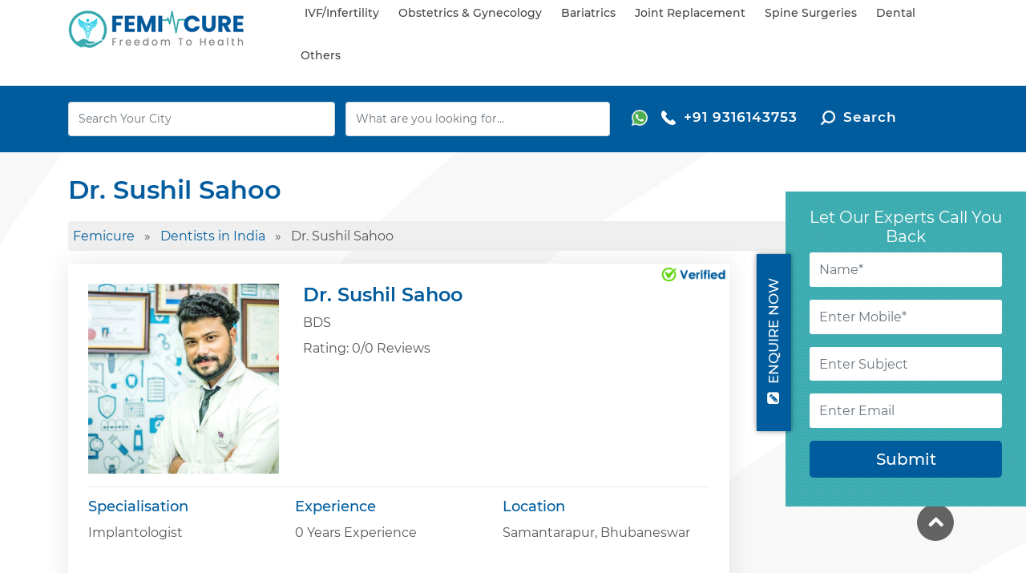

--- FILE ---
content_type: image/svg+xml
request_url: https://www.femicure.com/images/obsterics-gynecology.svg
body_size: 2519
content:
<?xml version="1.0" encoding="utf-8"?>
<!-- Generator: Adobe Illustrator 15.0.0, SVG Export Plug-In . SVG Version: 6.00 Build 0)  -->
<!DOCTYPE svg PUBLIC "-//W3C//DTD SVG 1.1//EN" "http://www.w3.org/Graphics/SVG/1.1/DTD/svg11.dtd">
<svg version="1.1" id="Capa_1" xmlns="http://www.w3.org/2000/svg" xmlns:xlink="http://www.w3.org/1999/xlink" x="0px" y="0px"
	 width="60px" height="60px" viewBox="0 0 60 60" enable-background="new 0 0 60 60" xml:space="preserve">
<g>
	<g>
		<path fill="#005C9D" d="M42.131,3.805c-3.297,0-6.518,0.927-9.316,2.681c-0.537,0.291-4.606,2.643-3.974,6.928
			c0.23,1.565,1.059,2.684,1.86,3.766c1.13,1.526,2.209,2.986,1.915,5.938c-0.017-0.009-0.031-0.019-0.047-0.026
			c-0.837-0.427-1.79-0.502-2.683-0.212c-0.818,0.266-1.495,0.809-1.931,1.541c-0.298-0.288-0.638-0.536-1.015-0.734
			c-0.657-0.345-1.374-0.514-2.095-0.503c-0.054-0.587-0.024-0.974,0.011-1.406c0.044-0.547,0.093-1.168-0.039-2.144
			c-0.257-1.896-1.343-3.553-3.058-4.665c-2.069-1.341-4.849-1.735-7.256-1.027c-4.377,1.287-6.908,5.896-5.641,10.276
			c0.374,1.292,1.061,2.484,1.986,3.447c0.486,0.505,0.749,1.173,0.722,1.831c-0.078,1.87,0.181,3.726,0.768,5.519
			c1.257,3.839,3.99,7.013,7.694,8.937c2.318,1.203,4.818,1.815,7.312,1.814c1.491,0,2.979-0.218,4.424-0.658
			c0.801-0.244,1.585-0.553,2.331-0.918c2.041-0.998,3.659-2.703,4.556-4.801c0.5-1.168,0.758-2.418,0.771-3.672
			c0.555,0.102,1.141,0.072,1.709-0.111c1.826-0.588,2.841-2.582,2.261-4.445l-0.899-2.887c-0.597-1.919-2.111-3.38-4.049-3.911
			c-1.238-0.338-2.52-0.26-3.672,0.191c0.85-4.66-0.82-6.918-2.189-8.767c-0.687-0.927-1.279-1.729-1.425-2.713
			c-0.415-2.82,2.652-4.462,2.779-4.529c0.03-0.016,0.06-0.032,0.089-0.05c2.433-1.533,5.234-2.343,8.104-2.343
			c8.562,0,15.526,7.157,15.526,15.955c0,9.655-7.58,17.766-13.938,22.872C37.764,49.756,31.73,52.87,30,53.723
			c-1.665-0.82-7.301-3.727-13.017-8.191c-0.51-0.398-1.247-0.309-1.645,0.201s-0.308,1.247,0.202,1.646
			c7.001,5.468,13.687,8.579,13.968,8.71c0.156,0.071,0.324,0.107,0.491,0.107s0.335-0.036,0.491-0.107
			c0.299-0.139,7.42-3.453,14.656-9.254c4.277-3.43,7.691-7.015,10.148-10.656C58.417,31.551,60,26.815,60,22.104
			C60,12.014,51.984,3.805,42.131,3.805z M23.301,27.257c0.531-0.467,1.104-0.971,1.416-1.721c0.389-0.036,0.78,0.039,1.134,0.225
			c0.411,0.216,0.728,0.558,0.913,0.977l-0.489,0.959l-3.39-0.067C23.025,27.499,23.164,27.376,23.301,27.257z M33.6,28.808
			l0.391-0.766c0.155-0.23,0.34-0.444,0.551-0.636c0.895-0.809,2.123-1.103,3.285-0.785c1.164,0.318,2.072,1.195,2.43,2.346
			l0.899,2.888c0.2,0.641-0.133,1.322-0.741,1.518c-0.578,0.188-1.203-0.102-1.438-0.656l-0.686-2.201
			c-0.192-0.618-0.85-0.963-1.467-0.771c-0.619,0.193-0.964,0.85-0.771,1.468l0.703,2.258c1.062,3.426-0.49,7.047-3.688,8.611
			c-0.636,0.311-1.303,0.574-1.984,0.781c-6.756,2.061-14.321-1.869-16.519-8.58c-0.5-1.525-0.719-3.104-0.653-4.692
			c0.054-1.293-0.447-2.588-1.374-3.552c-0.673-0.7-1.152-1.532-1.424-2.475c-0.909-3.144,0.908-6.452,4.05-7.376
			c0.585-0.172,1.199-0.256,1.813-0.256c1.246,0,2.495,0.345,3.507,1.001c0.802,0.52,1.801,1.464,2.011,3.013
			c0.099,0.726,0.064,1.15,0.025,1.642c-0.048,0.596-0.102,1.272,0.063,2.416c0.096,0.658-0.034,0.792-0.83,1.492
			c-0.219,0.192-0.467,0.41-0.723,0.664c0,0-0.008,0.008-0.009,0.008l-0.014,0.014c-0.641,0.626-0.843,1.567-0.514,2.398
			c0.326,0.824,1.111,1.368,2,1.386l4.022,0.08c0.721,0.016,1.391-0.389,1.717-1.028l1.696-3.327
			c0.142-0.278,0.384-0.485,0.682-0.582s0.615-0.072,0.895,0.071c0.278,0.142,0.485,0.384,0.582,0.682
			c0.097,0.298,0.071,0.615-0.07,0.894l-0.061,0.117c-0.195,0.309-0.36,0.634-0.494,0.971l-1.142,2.239
			c-0.513,1.006-1.433,1.777-2.524,2.118c-0.433,0.134-0.879,0.198-1.327,0.188L21.4,32.287c-0.65-0.012-1.182,0.502-1.195,1.148
			c-0.013,0.646,0.501,1.182,1.148,1.195l5.068,0.102c0.7,0.014,1.397-0.085,2.071-0.295c1.181-0.367,2.233-1.063,3.032-1.982
			l0.826,2.652c0.191,0.618,0.849,0.963,1.467,0.771s0.963-0.849,0.771-1.468l-1.044-3.352C33.311,30.31,33.34,29.52,33.6,28.808z"
			/>
	</g>
</g>
<g>
	<g>
		<path fill="#3CACB0" d="M13.714,42.797l-0.034-0.029c-0.481-0.433-1.223-0.393-1.655,0.089c-0.432,0.481-0.393,1.222,0.089,1.655
			l0.033,0.029c0.224,0.201,0.504,0.301,0.783,0.301c0.321,0,0.641-0.132,0.873-0.39C14.235,43.971,14.195,43.23,13.714,42.797z"/>
	</g>
</g>
<g>
	<g>
		<path fill="#005C9D" d="M27.223,6.509c-2.807-1.77-6.042-2.705-9.353-2.705C8.016,3.805,0,12.014,0,22.104
			c0,6.372,2.866,12.719,8.518,18.864c0.231,0.251,0.546,0.378,0.863,0.378c0.284,0,0.568-0.102,0.793-0.309
			c0.477-0.438,0.507-1.18,0.069-1.656c-5.242-5.699-7.899-11.512-7.899-17.277c0-8.798,6.965-15.955,15.526-15.955
			c2.869,0,5.671,0.811,8.103,2.343c0.547,0.345,1.271,0.181,1.616-0.366C27.934,7.578,27.77,6.854,27.223,6.509z"/>
	</g>
</g>
<g>
	<g>
		<path fill="#3CACB0" d="M42.131,9.375c-0.647,0-1.172,0.524-1.172,1.172c0,0.647,0.524,1.172,1.172,1.172h0.006
			c0.647,0,1.169-0.525,1.169-1.172C43.306,9.9,42.777,9.375,42.131,9.375z"/>
	</g>
</g>
<g>
	<g>
		<path fill="#3CACB0" d="M52.309,14.784c-1.449-2.107-3.457-3.697-5.805-4.6c-0.604-0.232-1.282,0.069-1.515,0.673
			c-0.231,0.604,0.069,1.282,0.674,1.515c3.925,1.508,6.563,5.419,6.563,9.731c0,0.647,0.524,1.172,1.172,1.172
			s1.172-0.524,1.172-1.172C54.569,19.465,53.787,16.934,52.309,14.784z"/>
	</g>
</g>
</svg>


--- FILE ---
content_type: image/svg+xml
request_url: https://www.femicure.com/images/dental.svg
body_size: 3259
content:
<?xml version="1.0" encoding="utf-8"?>
<!-- Generator: Adobe Illustrator 15.0.0, SVG Export Plug-In . SVG Version: 6.00 Build 0)  -->
<!DOCTYPE svg PUBLIC "-//W3C//DTD SVG 1.1//EN" "http://www.w3.org/Graphics/SVG/1.1/DTD/svg11.dtd">
<svg version="1.1" id="Layer_1" xmlns="http://www.w3.org/2000/svg" xmlns:xlink="http://www.w3.org/1999/xlink" x="0px" y="0px"
	 width="512px" height="512px" viewBox="0 0 512 512" enable-background="new 0 0 512 512" xml:space="preserve">
<g id="outline">
	<path fill="#005C9D" d="M163.912,324.128c-6.12-16.265-13.063-32.208-20.8-47.769c-1.392-2.711-2.928-5.6-4.536-8.623
		C130.312,252.184,120,232.8,120,216h-16c0,20.8,11.352,42.136,20.472,59.264c1.6,2.928,3.056,5.729,4.4,8.377
		c7.491,15.093,14.214,30.555,20.144,46.327l3.552,9l14.864-5.936L163.912,324.128z"/>
	<path fill="#005C9D" d="M439.344,194.472C434.112,127.816,391.448,80,336,80c-24.86-0.432-48.99,8.41-67.688,24.8
		c-3.623-4.223-7.954-7.78-12.8-10.512c0.32-2.081,0.483-4.183,0.488-6.288c0.069-26.439-21.308-47.928-47.747-47.997
		c-16.898-0.044-32.567,8.824-41.229,23.333c-17.981-12.727-42.875-8.468-55.602,9.513c-1.613,2.279-2.983,4.722-4.086,7.287
		c-30.847-1.834-57.341,21.684-59.176,52.531c-1.207,20.284,8.679,39.627,25.824,50.533c-1.276,8.206-1.939,16.495-1.984,24.8
		c0,30.664,11.96,58.328,24.872,83.632c19.392,38.024,33.656,72.063,45.128,99.416c3.816,9.104,7.272,17.32,10.584,24.952H152
		c-13.255-0.002-24.002,10.74-24.004,23.995c0,2.728,0.463,5.434,1.373,8.005H72c-13.255,0-24,10.745-24,24s10.745,24,24,24h336
		c13.255,0,24-10.745,24-24s-10.745-24-24-24h-17.368c4.419-12.497-2.131-26.209-14.627-30.627C373.434,416.464,370.727,416,368,416
		h-8.608c1.601-3.695,3.288-7.607,4.992-11.616c28.91,10.878,61.163-3.741,72.04-32.65c5.57-14.805,4.611-31.275-2.64-45.333
		c12.74-10.662,17.491-28.131,11.903-43.776c23.616-11.917,33.099-40.723,21.182-64.338c-5.681-11.256-15.571-19.819-27.525-23.83
		V194.472z M64,136c0.026-22.081,17.919-39.974,40-40c2.48,0.01,4.955,0.249,7.392,0.712c4.219,0.792,8.311-1.888,9.272-6.072
		c2.886-12.86,15.651-20.945,28.511-18.059c5.664,1.271,10.669,4.563,14.081,9.259c2.62,3.558,7.628,4.318,11.186,1.699
		c1.427-1.051,2.465-2.546,2.951-4.25c4.754-16.962,22.359-26.858,39.321-22.103C230.52,61.055,240.046,73.662,240,88
		c-0.052,2.915-0.507,5.81-1.352,8.6c-1.103,3.958,0.972,8.107,4.8,9.6c16.821,6.115,25.501,24.708,19.386,41.53
		c-6.115,16.822-24.708,25.501-41.53,19.386c-16.136-5.866-24.897-23.299-19.976-39.748c1.103-3.958-0.972-8.107-4.8-9.6
		c-6.727-2.64-12.365-7.475-16-13.72c-2.235-3.811-7.137-5.088-10.948-2.853c-1.513,0.887-2.692,2.247-3.356,3.869
		c-2.955,7.2-9.217,12.52-16.8,14.272c-4.184,0.961-6.863,5.053-6.072,9.272c0.442,2.439,0.659,4.914,0.648,7.392
		c0,22.091-17.909,40-40,40S64,158.091,64,136z M111.128,284.359C99.112,260.8,88,235.288,88,208
		c0.04-6.037,0.436-12.066,1.184-18.056c29.687,8.289,60.471-9.057,68.76-38.744c1.382-4.948,2.073-10.063,2.056-15.2
		c0-1.104,0-2.224-0.112-3.352c5.56-2.409,10.5-6.05,14.448-10.648c3.026,3.013,6.44,5.609,10.152,7.72
		c-0.322,2.078-0.485,4.178-0.488,6.28c-0.059,26.51,21.384,48.047,47.894,48.106c26.509,0.059,48.047-21.384,48.106-47.894
		c0.014-6.061-1.121-12.069-3.344-17.708l0.191-0.144C291.936,106.864,306.184,96,336,96c45.792,0,81.352,39.896,87.12,96.072
		c-0.8,0-1.601,0-2.456,0.056c-8.774-20.274-32.323-29.596-52.598-20.821c-20.273,8.774-29.596,32.323-20.821,52.597
		c5.277,12.193,16.265,20.971,29.323,23.424c0.983,6.194,3.184,12.132,6.472,17.472c-9.484,7.583-15.016,19.058-15.04,31.2
		c0,0.8,0,1.6,0.08,2.4c-29.6,8.719-46.526,39.783-37.808,69.383c3.396,11.527,10.418,21.652,20.023,28.873
		c-3.672,8.688-7.2,16.863-10.456,24.064C325.64,451.856,315.592,464,304,464c-10.848,0-15.336,0-15.84-40.264
		C288,418.936,288,413.744,288,408c0-49.393-5.352-80-32-80c-26.648,0-32,30.607-32,80c0,5.744,0,10.936-0.16,15.896
		C223.336,464,218.848,464,208,464c-11.592,0-21.6-12.144-35.84-43.328c-4.752-10.4-9.688-22.168-15.408-35.808
		C145.184,357.271,130.784,322.92,111.128,284.359z M272,416h-32c0-2.561,0-5.208,0-8c0-64,11.2-64,16-64s16,0,16,64
		C272,410.8,272,413.456,272,416z M368,432c4.418,0,8,3.582,8,8s-3.582,8-8,8s-8,3.582-8,8s3.582,8,8,8h40c4.418,0,8,3.582,8,8
		s-3.582,8-8,8H72c-4.418,0-8-3.582-8-8s3.582-8,8-8h80c4.418,0,8-3.582,8-8s-3.582-8-8-8s-8-3.582-8-8s3.582-8,8-8h7.76
		c11.656,24.936,25.312,48,48.24,48c26.8,0,30.872-18.016,31.68-48h32.64c0.8,30.032,4.912,48,31.68,48
		c22.928,0,36.584-23.056,48.24-48H368z M432.536,270.664c-4.257,1.182-6.75,5.592-5.568,9.849c0.225,0.81,0.576,1.579,1.04,2.279
		c7.277,10.925,4.32,25.681-6.604,32.958c-0.708,0.472-1.44,0.904-2.195,1.298c-3.896,2.085-5.362,6.934-3.277,10.829
		c0.163,0.306,0.347,0.601,0.55,0.883c12.894,17.938,8.804,42.933-9.135,55.826c-17.938,12.895-42.933,8.805-55.826-9.134
		c-4.91-6.832-7.542-15.038-7.52-23.452c0.078-19.888,14.715-36.717,34.4-39.552c4.375-0.612,7.427-4.655,6.814-9.031
		c-0.049-0.349-0.121-0.694-0.215-1.033c-0.622-2.072-0.958-4.22-1-6.384c0.045-9.354,5.509-17.831,14.008-21.736
		c4.012-1.852,5.763-6.604,3.912-10.615c-0.351-0.76-0.817-1.458-1.384-2.072c-5.459-5.862-8.507-13.566-8.536-21.576
		c0-4.418-3.582-8-8-8c-13.255,0.023-24.019-10.703-24.042-23.958S370.66,184.023,383.915,184
		c11.261-0.02,21.021,7.792,23.469,18.784c0.957,4.313,5.23,7.034,9.543,6.077c0.02-0.004,0.038-0.008,0.058-0.013
		c17.146-4.003,34.29,6.651,38.293,23.797c3.904,16.721-6.137,33.529-22.709,38.019H432.536z"/>
	<path fill="#3CACB0" d="M488,72c-17.673,0-32-14.327-32-32c0-4.418-3.582-8-8-8s-8,3.582-8,8c0,17.673-14.327,32-32,32
		c-4.418,0-8,3.582-8,8s3.582,8,8,8c17.673,0,32,14.327,32,32c0,4.418,3.582,8,8,8s8-3.582,8-8c0-17.673,14.327-32,32-32
		c4.418,0,8-3.582,8-8S492.418,72,488,72z M448,93.52c-3.562-5.362-8.158-9.958-13.52-13.52c5.361-3.562,9.958-8.158,13.52-13.52
		c3.562,5.362,8.158,9.958,13.52,13.52C456.158,83.562,451.562,88.158,448,93.52L448,93.52z"/>
	<path fill="#3CACB0" d="M64,408c4.418,0,8-3.582,8-8c0-17.674,14.327-32,32-32c4.418,0,8-3.582,8-8s-3.582-8-8-8
		c-17.673,0-32-14.326-32-32c0-4.418-3.582-8-8-8s-8,3.582-8,8c0,17.674-14.327,32-32,32c-4.418,0-8,3.582-8,8s3.582,8,8,8
		c17.673,0,32,14.326,32,32C56,404.418,59.582,408,64,408z M64,346.48c3.562,5.361,8.158,9.957,13.52,13.52
		c-5.362,3.563-9.958,8.158-13.52,13.52c-3.562-5.361-8.158-9.957-13.52-13.52C55.842,356.438,60.438,351.842,64,346.48z"/>
	<path fill="#005C9D" d="M385.488,156.648l13.023-9.296c-44-61.6-98.399-26.4-98.952-26.008l8.881,13.313
		C310.128,133.52,350.4,107.52,385.488,156.648z"/>
	
		<rect x="163.998" y="351.057" transform="matrix(-0.8944 0.4472 -0.4472 -0.8944 486.832 605.081)" fill="#005C9D" width="16" height="17.888"/>
</g>
</svg>


--- FILE ---
content_type: image/svg+xml
request_url: https://www.femicure.com/images/hair-transplant.svg
body_size: 1585
content:
<?xml version="1.0" encoding="utf-8"?>
<!-- Generator: Adobe Illustrator 15.0.0, SVG Export Plug-In . SVG Version: 6.00 Build 0)  -->
<!DOCTYPE svg PUBLIC "-//W3C//DTD SVG 1.1//EN" "http://www.w3.org/Graphics/SVG/1.1/DTD/svg11.dtd">
<svg version="1.1" id="Layer_1" xmlns="http://www.w3.org/2000/svg" xmlns:xlink="http://www.w3.org/1999/xlink" x="0px" y="0px"
	 width="42px" height="42px" viewBox="0 0 42 42" enable-background="new 0 0 42 42" xml:space="preserve">
<g>
	<path fill="#005C9D" d="M41.396,35.268H0.616C0.276,35.268,0,35.544,0,35.884s0.276,0.614,0.616,0.614h40.78
		c0.342,0,0.617-0.274,0.617-0.614S41.737,35.268,41.396,35.268z"/>
	<path fill="#005C9D" d="M10.922,19.391c-1.582,0-1.771,1.64-2.577,1.64c-0.805,0-0.991-1.64-2.577-1.64
		c-1.581,0-1.771,1.64-2.576,1.64s-0.992-1.64-2.577-1.64C0.276,19.391,0,19.665,0,20.006c0,0.34,0.276,0.615,0.616,0.615
		c0.315,0,0.471,0.16,0.804,0.586c0.35,0.444,0.83,1.055,1.773,1.055c1.581,0,1.772-1.641,2.576-1.641
		c0.805,0,0.993,1.641,2.577,1.641c1.581,0,1.771-1.641,2.577-1.641c0.727,0,0.883,1.24,2.095,1.563
		c1.099,6.56,9.191,9.063,13.817,4.286c1.162-1.2,1.903-2.688,2.175-4.293c1.165-0.335,1.34-1.556,2.057-1.556
		c0.806,0,0.991,1.641,2.576,1.641c1.582,0,1.771-1.641,2.575-1.641c0.806,0,0.992,1.641,2.577,1.641
		c1.583,0,1.772-1.641,2.577-1.641c0.341,0,0.615-0.275,0.615-0.615c0-0.342-0.274-0.615-0.615-0.615
		c-1.581,0-1.771,1.64-2.577,1.64c-0.805,0-0.99-1.64-2.577-1.64c-1.58,0-1.77,1.64-2.575,1.64s-0.992-1.64-2.576-1.64
		c-1,0-1.433,0.649-1.94,1.241c-0.013-0.503-0.067-1.006-0.171-1.495c-0.151-0.717,0.394-1.39,1.125-1.39h11.316
		c0.342,0,0.617-0.275,0.617-0.615c0-0.341-0.275-0.616-0.617-0.616H30.079c-0.721,0-1.396,0.322-1.851,0.883
		s-0.628,1.287-0.479,1.992c1.4,6.616-6.714,11.146-11.584,6.342c-1.728-1.704-2.379-4.1-1.902-6.346
		c0.313-1.474-0.827-2.871-2.348-2.871h-11.3C0.276,16.516,0,16.791,0,17.132c0,0.34,0.276,0.615,0.616,0.615h11.3
		c0.738,0,1.295,0.676,1.144,1.385c-0.106,0.503-0.151,1.022-0.161,1.54C12.384,20.093,11.967,19.391,10.922,19.391z"/>
	<path fill="#3CACB0" d="M12.834,28.949c0,0.59-0.478,1.066-1.067,1.066c-0.588,0-1.066-0.477-1.066-1.066s0.478-1.067,1.066-1.067
		C12.356,27.882,12.834,28.359,12.834,28.949z"/>
	<path fill="#3CACB0" d="M3.759,31.255c0,0.589-0.479,1.067-1.066,1.067c-0.59,0-1.067-0.479-1.067-1.067
		c0-0.59,0.477-1.066,1.067-1.066C3.281,30.188,3.759,30.665,3.759,31.255z"/>
	<path fill="#3CACB0" d="M6.762,26.403c0,0.591-0.477,1.067-1.067,1.067c-0.589,0-1.066-0.477-1.066-1.067
		c0-0.589,0.478-1.065,1.066-1.065C6.285,25.338,6.762,25.814,6.762,26.403z"/>
	<path fill="#3CACB0" d="M31.312,28.949c0,0.59-0.479,1.066-1.066,1.066c-0.589,0-1.065-0.477-1.065-1.066s0.477-1.067,1.065-1.067
		C30.833,27.882,31.312,28.359,31.312,28.949z"/>
	<path fill="#3CACB0" d="M40.092,31.657c0,0.589-0.477,1.065-1.066,1.065s-1.067-0.477-1.067-1.065c0-0.591,0.478-1.068,1.067-1.068
		S40.092,31.066,40.092,31.657z"/>
	<path fill="#3CACB0" d="M37.384,26.403c0,0.591-0.478,1.067-1.065,1.067c-0.59,0-1.067-0.477-1.067-1.067
		c0-0.589,0.478-1.065,1.067-1.065C36.906,25.338,37.384,25.814,37.384,26.403z"/>
	<path fill="#005C9D" d="M21.006,26.073c4.336,0,6.804-5.054,4.046-8.464c-0.73-0.904-1.271-1.936-1.61-3.066
		c-0.098-0.326-0.439-0.511-0.766-0.413c-0.326,0.097-0.512,0.44-0.415,0.765c1.033,3.447,2.715,3.528,2.715,5.978
		c0,2.212-1.805,4-4.029,3.969c-3.225-0.046-5.101-3.823-3.066-6.415c1.145-1.459,1.897-3.141,2.175-4.863l0.95-5.886l0.643,3.992
		c0.055,0.335,0.372,0.563,0.708,0.509c0.334-0.054,0.562-0.37,0.508-0.706l-0.994-6.156c-0.158-0.98-1.573-0.979-1.731,0
		l-1.298,8.05c-0.246,1.518-0.913,3.003-1.929,4.299c-0.755,0.962-1.147,2.167-1.103,3.394c0.046,1.332,0.601,2.583,1.563,3.524
		C18.347,25.539,19.637,26.073,21.006,26.073z"/>
</g>
</svg>


--- FILE ---
content_type: text/plain
request_url: https://www.google-analytics.com/j/collect?v=1&_v=j102&a=748226175&t=pageview&_s=1&dl=https%3A%2F%2Fwww.femicure.com%2Fdoctor%2Fdr-sushil-sahoo&ul=en-us%40posix&dt=Dr.%20Sushil%20Sahoo%2C%20Implantologist%20in%20Bhubaneswar%2C%20Odisha%20%7C%20Book%20Doctor%20Appointments%20Online%20-%20Femicure&sr=1280x720&vp=1280x720&_u=YEBAAEABAAAAACAAI~&jid=131668568&gjid=1424478719&cid=491179015.1768844834&tid=UA-155751810-1&_gid=240917134.1768844834&_r=1&_slc=1&gtm=45He61e1n8157BTP55v830368060za200zd830368060&gcd=13l3l3l3l1l1&dma=0&tag_exp=103116026~103200004~104527907~104528500~104684208~104684211~105391253~115495939~115938466~115938468~117041587&z=1220035359
body_size: -450
content:
2,cG-W1XKBGYEK7

--- FILE ---
content_type: image/svg+xml
request_url: https://www.femicure.com/images/nutrition-icon.svg
body_size: 1552
content:
<?xml version="1.0" encoding="utf-8"?>
<!-- Generator: Adobe Illustrator 15.0.0, SVG Export Plug-In . SVG Version: 6.00 Build 0)  -->
<!DOCTYPE svg PUBLIC "-//W3C//DTD SVG 1.1//EN" "http://www.w3.org/Graphics/SVG/1.1/DTD/svg11.dtd">
<svg version="1.1" id="Layer_1" xmlns="http://www.w3.org/2000/svg" xmlns:xlink="http://www.w3.org/1999/xlink" x="0px" y="0px"
	 width="512px" height="512px" viewBox="0 0 512 512" enable-background="new 0 0 512 512" xml:space="preserve">
<path fill="#E8F3FF" d="M458.171,266.964c-14.295,124.581-75.419,216.077-136.524,204.359
	c-61.105-11.717-99.051-122.208-84.757-246.79c14.296-124.581,64.378-119.852,125.483-108.136S472.467,142.383,458.171,266.964
	L458.171,266.964z"/>
<path fill="#E8F3FF" d="M290.296,102.526c10.293,79.099,36.689,139.032,86.069,156.207c0.064-3.903,0.107-7.82,0.107-11.767
	c0-111.69-33.118-169.888-84.11-145.381C291.678,101.914,290.986,102.215,290.296,102.526L290.296,102.526z"/>
<g>
	<path fill="#3CACB0" d="M450.622,138.75c-23.264-26.484-58.244-33.455-95.142-39.971C337.111,79.193,312.296,74.173,285.4,87.1
		c-4.195,2.016-8.506,3.583-12.875,4.753c-1.27-70.167-34.551-95.021-80.789-91.535c-8.852,0.667-15.486,8.382-14.819,17.233
		c0.667,8.852,8.386,15.49,17.233,14.819c14.281-1.075,24.602,1.624,31.546,8.251c9.396,8.967,14.328,26.532,14.706,52.273
		c-5.771-1.175-11.424-3.07-16.821-5.739c-28.289-13.99-53.836-8.172-72.112,12.539c-34.119,6.333-67.423,13.231-90.109,39.057
		c-23.193,26.406-30.667,67.729-23.516,130.045c10.398,90.621,45.338,167.836,91.183,201.514
		c16.276,11.955,33.597,18.088,50.773,18.088c8.127,0,5.91-0.932,7.602,0.431c36.293,29.21,92.447,33.037,132.905-1.438
		c76.996,12.884,139.707-95.531,153.827-218.595C474.139,257.104,488.343,181.695,450.622,138.75z M69.78,265.132
		c-5.959-51.932-0.813-86.333,15.732-105.169c10.758-12.249,26.326-18.502,45.432-23.181
		c-8.706,24.658-14.707,59.891-14.707,110.184c0,64.142,6.794,145.806,38.234,201.68C103.099,418.284,76.772,326.062,69.78,265.132z
		 M174.492,416.634c-38.134-88.949-37.27-304.989,19.091-304.989c4.129,0,9.28,1.122,15.75,4.322
		c28.253,13.973,61.054,14.012,89.991,0.104c13.929-6.693,21.76-3.554,26.439-0.61c16.745,10.531,34.639,50.608,34.639,131.505
		c0,69.127-9.865,127.717-28.528,169.438c-18.817,42.064-44.887,63.393-77.482,63.393
		C218.849,479.797,192.713,459.137,174.492,416.634z M442.205,265.132c-9.271,80.782-39.996,151.15-78.279,179.271
		c-4.985,3.663-9.947,6.463-14.868,8.428c34.346-56.417,43.487-139.554,43.487-205.865c0-35.64-3.247-77.537-15.599-111.153
		C424.363,146.648,453.719,164.792,442.205,265.132L442.205,265.132z"/>
	<path fill="#3CACB0" d="M254.391,187.592c-8.875,0-16.071,7.196-16.071,16.071v191.182c0,8.875,7.196,16.072,16.071,16.072
		c8.876,0,16.072-7.197,16.072-16.072V203.664C270.463,194.788,263.268,187.592,254.391,187.592L254.391,187.592z"/>
</g>
</svg>


--- FILE ---
content_type: application/javascript
request_url: https://www.femicure.com/js/functions.js
body_size: 2124
content:
(function($){"use strict";$(window).on('scroll',function(){if($(this).scrollTop()>1){$('.header').addClass("sticky");}else{$('.header').removeClass("sticky");}});$('#sidebar').theiaStickySidebar({updateSidebarHeight:true,additionalMarginTop:150});$('#faq_cat').theiaStickySidebar({additionalMarginTop:100});var $menu=$("nav#menu").mmenu({"extensions":["pagedim-black","theme-dark"],counters:false,keyboardNavigation:{enable:true,enhance:true},navbar:{title:'MENU',},navbars:[{position:'bottom',content:['']}]},{clone:true,classNames:{fixedElements:{fixed:"menu_fixed",sticky:"sticky"}}});var $icon=$("#hamburger");var API=$menu.data("mmenu");$icon.on("click",function(){API.open();});API.bind("open:finish",function(){setTimeout(function(){$icon.addClass("is-active");},100);});API.bind("close:finish",function(){setTimeout(function(){$icon.removeClass("is-active");},100);});$(".main_categories a").hover(function(){$(this).find("i").toggleClass("rotate-x");});$('#sign-in').magnificPopup({type:'inline',fixedContentPos:true,fixedBgPos:true,overflowY:'auto',closeBtnInside:true,preloader:false,midClick:true,removalDelay:300,closeMarkup:'<button title="%title%" type="button" class="mfp-close"></button>',mainClass:'my-mfp-zoom-in'});$('#password, #password_in').hidePassword('focus',{toggle:{className:'my-toggle'}});$("#forgot").click(function(){$("#forgot_pw").fadeToggle("fast");});$(window).on('scroll',function(){'use strict';if($(this).scrollTop()!=0){$('#toTop').fadeIn();}else{$('#toTop').fadeOut();}});$('#toTop').on('click',function(){$('body,html').animate({scrollTop:0},500);});new WOW().init();$('input[name="client_type"]').click(function(){var inputValue=$(this).attr("value");var targetBox=$("."+inputValue);$(".box").not(targetBox).hide();$(targetBox).show();});$('.video').magnificPopup({type:'iframe'});$('.magnific-gallery').each(function(){$(this).magnificPopup({delegate:'a',type:'image',preloader:true,gallery:{enabled:true},removalDelay:500,callbacks:{beforeOpen:function(){this.st.image.markup=this.st.image.markup.replace('mfp-figure','mfp-figure mfp-with-anim');this.st.mainClass=this.st.el.attr('data-effect');}},closeOnContentClick:true,midClick:true});});$('#other_addr input').change(function(){if(this.checked)
$('#other_addr_c').fadeIn('fast');else
$('#other_addr_c').fadeOut('fast');});function toggleChevron(e){$(e.target).prev('.card-header').find("i.indicator").toggleClass('ti-plus ti-minus');}
$('.accordion_2').on('hidden.bs.collapse shown.bs.collapse',toggleChevron);function toggleIcon(e){$(e.target).prev('.panel-heading').find(".indicator").toggleClass('ti-plus ti-minus');}
$('.custom-search-input-2 select, .custom-select-form select').niceSelect();$('.wish_bt').on('click',function(e){e.preventDefault();$(this).toggleClass('liked');});$('a.side_panel').on("click",function(){$('#search_mobile').toggleClass('show');$('.layer').toggleClass('layer-is-visible');});$('a.search_mob').click(function(){$('.search_mob_wp').slideToggle("fast");});$(window).on('load',function(){var width=$(window).width();if($(this).width()<991){$('.collapse#collapseFilters').removeClass('show');}else{$('.collapse#collapseFilters').addClass('show');};});$('input[type="range"]').rangeslider({polyfill:false,onInit:function(){this.output=$(".distance span").html(this.$element.val());},onSlide:function(position,value){this.output.html(value);}});var $headingFooter=$('footer h3');$(window).resize(function(){if($(window).width()<=575){$headingFooter.attr("data-toggle","collapse");}else{$headingFooter.removeAttr("data-toggle","collapse");}}).resize();$headingFooter.on("click",function(){$(this).toggleClass('opened');});$('#carousel').owlCarousel({center:true,items:2,loop:true,margin:10,responsive:{0:{items:1,dots:false},600:{items:2},1000:{items:4}}});$('#reccomended').owlCarousel({center:true,items:2,loop:true,margin:0,responsive:{0:{items:1},600:{items:2},767:{items:2},1000:{items:3},1400:{items:4}}});$(window).on('load resize',function(){var width=$(window).width();if(width<=991){$('.sticky_horizontal').stick_in_parent({offset_top:40});}else{$('.sticky_horizontal').stick_in_parent({offset_top:60});}});$("#results,.sticky_horizontal_2").stick_in_parent({offset_top:0});$(window).on('load resize',function(){var width=$(window).width();if(width<=991){$('#results_map_view').stick_in_parent({offset_top:47});}else{$('#results_map_view').stick_in_parent({offset_top:58});}});var $sticky_nav=$('.secondary_nav');$sticky_nav.find('a').on('click',function(e){e.preventDefault();var target=this.hash;var $target=$(target);$('html, body').animate({'scrollTop':$target.offset().top-85},800,'swing');});$sticky_nav.find('ul li a').on('click',function(){$sticky_nav.find('ul li a.active').removeClass('active');$(this).addClass('active');});$('#faq_box a[href^="#"]').on('click',function(){if(location.pathname.replace(/^\//,'')==this.pathname.replace(/^\//,'')||location.hostname==this.hostname){var target=$(this.hash);target=target.length?target:$('[name='+this.hash.slice(1)+']');if(target.length){$('html,body').animate({scrollTop:target.offset().top-195},800);return false;}}});$('ul#cat_nav li a').on('click',function(){$('ul#cat_nav li a.active').removeClass('active');$(this).addClass('active');});$(".btn_map, .btn_map_in, .btn_filt").on("click",function(){var el=$(this);el.text()==el.data("text-swap")?el.text(el.data("text-original")):el.text(el.data("text-swap"));$('html, body').animate({scrollTop:$("body").offset().top},600);});$(".btn_map_view").on("click",function(){var el=$(this);el.text()==el.data("text-swap")?el.text(el.data("text-original")):el.text(el.data("text-swap"));});})(window.jQuery);

--- FILE ---
content_type: image/svg+xml
request_url: https://www.femicure.com/img/booking/book-other.svg
body_size: 1140
content:
<?xml version="1.0"?>
<svg xmlns="http://www.w3.org/2000/svg" xmlns:xlink="http://www.w3.org/1999/xlink" version="1.1" id="Capa_1" x="0px" y="0px" viewBox="0 0 431.998 431.998" style="enable-background:new 0 0 431.998 431.998;" xml:space="preserve" width="512px" height="512px"><g><g>
	<g>
		<rect x="80.102" y="192" width="192" height="16" data-original="#000000" class="active-path" data-old_color="#000000" fill="#005C9D"/>
	</g>
</g><g>
	<g>
		<polygon points="80.102,239.998 80.102,255.998 235.816,255.998 251.816,239.998   " data-original="#000000" class="active-path" data-old_color="#000000" fill="#005C9D"/>
	</g>
</g><g>
	<g>
		<polygon points="80.102,287.998 80.102,303.998 187.813,303.998 203.814,287.998   " data-original="#000000" class="active-path" data-old_color="#000000" fill="#005C9D"/>
	</g>
</g><g>
	<g>
		<rect x="80.102" y="336" width="80" height="16" data-original="#000000" class="active-path" data-old_color="#000000" fill="#005C9D"/>
	</g>
</g><g>
	<g>
		<path d="M411.213,171.106l-22.628-22.626c-6.245-6.245-16.382-6.246-22.627-0.001c-57.747,57.747-115.648,115.648-173.855,173.854    c0,27.687,0,21.689,0,45.662c38.518,0,28.774,0.018,44.915-0.068c8.351-8.351,45.207-45.206,83.085-83.083v115.154    c0,8.836-7.163,16-16,16h-256c-8.837,0-16-7.164-16-16v-288c0-8.837,7.163-16,16-16h32.003v32.001h191.997v-32l32-0.001    c8.837,0,16,7.163,16,16v59.426l16-16.111v-43.315c0-17.674-14.327-32-32-32h-34.764c-5.138-14.522-17.041-25.849-31.944-30.134    c-7.367-2.118-13.037-7.788-15.156-15.155C216.474,14.663,198.001,0,176.102,0c-21.898,0-40.37,14.663-46.134,34.706    c-2.122,7.376-7.806,13.039-15.181,15.164c-14.897,4.293-26.81,15.608-31.942,30.128H48.102c-17.673,0-32,14.326-32,32v288    c0,17.673,14.327,32,32,32h256c17.673,0,32-14.327,32-32V268.845c34.399-34.398,66.437-66.437,75.11-75.111    C417.457,187.488,417.457,177.351,411.213,171.106z M96.104,95.742c0.11-14.066,9.614-26.606,23.112-30.496    c12.71-3.662,22.478-13.426,26.128-26.116C149.261,25.51,161.909,16,176.102,16c14.194,0,26.842,9.51,30.758,23.13    c3.652,12.698,13.413,22.459,26.111,26.11c13.618,3.918,23.13,16.566,23.13,30.759v16H96.104V95.742z M230.352,351.965    c-4.149,0.023-5.848,0.03-11.589,0.032l-10.661-10.661v-12.375c3.966-3.966,6.709-6.709,10.778-10.778l22.627,22.627    L230.352,351.965z M252.82,329.497l-22.627-22.627l101.824-101.823l22.627,22.628L252.82,329.497z M365.957,216.36l-22.627-22.627    l11.314-11.314l22.628,22.627L365.957,216.36z M388.585,193.734l-22.628-22.628l11.314-11.313l22.628,22.627L388.585,193.734z" data-original="#000000" class="active-path" data-old_color="#000000" fill="#005C9D"/>
	</g>
</g><g>
	<g>
		<circle cx="176.342" cy="48" r="12" data-original="#000000" class="active-path" data-old_color="#000000" fill="#005C9D"/>
	</g>
</g></g> </svg>


--- FILE ---
content_type: image/svg+xml
request_url: https://www.femicure.com/images/joint-replacement.svg
body_size: 3394
content:
<?xml version="1.0" encoding="utf-8"?>
<!-- Generator: Adobe Illustrator 15.0.0, SVG Export Plug-In . SVG Version: 6.00 Build 0)  -->
<!DOCTYPE svg PUBLIC "-//W3C//DTD SVG 1.1//EN" "http://www.w3.org/Graphics/SVG/1.1/DTD/svg11.dtd">
<svg version="1.1" id="Capa_1" xmlns="http://www.w3.org/2000/svg" xmlns:xlink="http://www.w3.org/1999/xlink" x="0px" y="0px"
	 width="60px" height="60px" viewBox="0 0 60 60" enable-background="new 0 0 60 60" xml:space="preserve">
<g>
	<path fill="#78B9EB" d="M34.672,31.318c1.348,1.354,3.182,2.113,5.092,2.109C37.854,33.43,36.021,32.67,34.672,31.318z"/>
	<path fill="#78B9EB" d="M31.318,34.672c1.353,1.349,2.111,3.182,2.109,5.092C33.433,37.853,32.673,36.02,31.318,34.672z"/>
</g>
<g>
	<path fill="#FFFFFF" d="M21.529,46.941h4.709c0.401,0,0.801-0.031,1.198-0.094c3.915-0.66,6.553-4.368,5.893-8.283
		c-0.249-1.475-0.952-2.836-2.011-3.893c-1.075-1.082-2.47-1.787-3.978-2.013c-0.225-1.508-0.931-2.903-2.013-3.977
		c-2.806-2.808-7.357-2.81-10.165-0.003c-1.058,1.057-1.759,2.417-2.007,3.892c-0.062,0.396-0.093,0.797-0.093,1.198v4.71
		l-4.575,4.573L1.199,50.33l8.471,8.471l7.286-7.285L21.529,46.941z M18.989,44.4l0.847-0.847L18.989,44.4z M17.882,33.379
		c0.185-1.158,1.186-2.01,2.36-2.006c1.168-0.004,2.167,0.839,2.359,1.99c-0.192-1.151-1.191-1.994-2.359-1.99
		C19.068,31.369,18.066,32.221,17.882,33.379c-0.021,0.128-0.032,0.257-0.031,0.387c-0.001-0.131,0.01-0.262,0.031-0.39V33.379z
		 M9.669,53.72l6.777-6.776L9.669,53.72z"/>
	<path fill="#FFFFFF" d="M50.331,1.199l-11.86,11.86h-4.709c-0.4,0-0.801,0.031-1.197,0.093c-3.915,0.66-6.553,4.369-5.893,8.283
		c0.249,1.476,0.952,2.836,2.011,3.894c1.074,1.082,2.47,1.788,3.978,2.012c0.225,1.508,0.93,2.903,2.012,3.978
		c2.807,2.807,7.357,2.809,10.166,0.003c1.057-1.057,1.759-2.417,2.007-3.892c0.062-0.396,0.093-0.797,0.093-1.198v-4.702
		l4.576-4.574l7.284-7.286L50.331,1.199z M41.012,15.599l-0.847,0.847L41.012,15.599z M42.136,26.605
		c-0.185,1.16-1.187,2.013-2.361,2.009c-1.167,0.005-2.165-0.837-2.356-1.988c0.191,1.151,1.189,1.994,2.356,1.988
		C40.949,28.618,41.951,27.765,42.136,26.605c0.021-0.126,0.031-0.254,0.03-0.382C42.167,26.351,42.156,26.479,42.136,26.605z
		 M43.554,13.059l6.777-6.778L43.554,13.059z"/>
</g>
<path fill="#3CACB0" d="M46.941,26.238c0,0.401-0.031,0.802-0.094,1.198c-0.659,3.914-4.367,6.552-8.282,5.892
	c-1.476-0.248-2.837-0.951-3.894-2.01c-1.082-1.075-1.787-2.47-2.012-3.978c-1.508-0.225-2.903-0.931-3.978-2.012
	c-2.808-2.806-2.81-7.357-0.003-10.165c1.057-1.058,2.417-1.76,3.892-2.008c0.396-0.062,0.796-0.093,1.198-0.093h4.709l4.573-4.575
	C31.166,1.285,15.693,5.081,8.491,16.966c-4.857,8.015-4.857,18.067,0,26.083l4.575-4.574v-4.713c0-0.401,0.031-0.802,0.093-1.198
	c0.664-3.914,4.375-6.549,8.288-5.885c1.47,0.249,2.827,0.95,3.881,2.004c1.082,1.074,1.788,2.469,2.013,3.977
	c1.508,0.226,2.903,0.931,3.978,2.013c2.808,2.807,2.809,7.357,0.003,10.165c-1.057,1.058-2.417,1.76-3.892,2.007
	c-0.396,0.063-0.796,0.094-1.198,0.094h-4.702l-4.574,4.578c11.876,7.211,27.349,3.43,34.56-8.445
	c4.873-8.023,4.873-18.092,0.001-26.115l-4.575,4.574V26.238z"/>
<g>
	<path fill="#78B9EB" d="M16.956,51.516l4.574-4.574L16.956,51.516z"/>
	<path fill="#78B9EB" d="M20.233,26.569c1.912-0.002,3.746,0.758,5.095,2.113C23.98,27.325,22.146,26.564,20.233,26.569z"/>
	<path fill="#78B9EB" d="M26.569,20.233c-0.005,1.913,0.756,3.747,2.113,5.095C27.327,23.979,26.567,22.145,26.569,20.233z"/>
</g>
<path fill="#005C9D" d="M19.064,33.572c0.087-0.584,0.592-1.013,1.183-1.004h0.009c0.313-0.006,0.615,0.119,0.832,0.346
	c0.174,0.165,0.289,0.384,0.327,0.621l2.371-0.349c-0.276-1.731-1.766-3.008-3.52-3.014h-0.026
	c-1.754-0.004-3.251,1.265-3.537,2.996c-0.034,0.197-0.051,0.397-0.05,0.598h2.396C19.048,33.701,19.053,33.637,19.064,33.572
	L19.064,33.572z"/>
<path fill="#005C9D" d="M40.955,26.406c-0.107,0.577-0.605,0.999-1.191,1.008c-0.315,0.008-0.619-0.117-0.839-0.344
	c-0.175-0.166-0.29-0.385-0.328-0.623l-2.37,0.351c0.277,1.733,1.771,3.009,3.526,3.012h0.016c1.755,0.004,3.253-1.264,3.541-2.995
	c0.033-0.195,0.05-0.392,0.05-0.589h-2.396C40.965,26.287,40.962,26.347,40.955,26.406L40.955,26.406z"/>
<path fill="#005C9D" d="M49.484,5.435l-6.777,6.775c-0.477,0.46-0.489,1.218-0.029,1.694c0.459,0.476,1.218,0.489,1.693,0.029
	c0.011-0.01,0.02-0.02,0.029-0.029l6.777-6.776c0.477-0.459,0.489-1.218,0.029-1.694c-0.459-0.476-1.218-0.489-1.693-0.029
	C49.504,5.415,49.494,5.425,49.484,5.435z"/>
<path fill="#005C9D" d="M40.165,17.646c0.317,0,0.622-0.126,0.847-0.351l0.848-0.847c0.468-0.468,0.468-1.226,0-1.694
	s-1.227-0.468-1.694,0l-0.847,0.847c-0.469,0.467-0.47,1.226-0.002,1.694C39.541,17.519,39.846,17.646,40.165,17.646z"/>
<path fill="#005C9D" d="M17.294,46.096c-0.467-0.469-1.226-0.469-1.694-0.001c0,0.001-0.001,0.001-0.001,0.001l-6.777,6.775
	c-0.476,0.46-0.489,1.219-0.029,1.694c0.459,0.476,1.218,0.489,1.694,0.029c0.01-0.01,0.02-0.02,0.029-0.029l6.778-6.776
	C17.762,47.322,17.762,46.563,17.294,46.096L17.294,46.096z"/>
<path fill="#005C9D" d="M18.989,42.705l-0.847,0.848c-0.468,0.468-0.468,1.227,0,1.694s1.226,0.468,1.694,0.001l0.847-0.848
	c0.468-0.468,0.468-1.227,0-1.694S19.457,42.238,18.989,42.705L18.989,42.705z"/>
<path fill="#005C9D" d="M59.648,8.822l-8.471-8.471c-0.468-0.468-1.227-0.468-1.693,0L42.835,7C30.143-0.098,14.098,4.438,7,17.13
	c-4.466,7.986-4.466,17.718,0,25.705l-6.649,6.649c-0.468,0.467-0.468,1.226,0,1.693l8.471,8.471c0.468,0.468,1.227,0.468,1.694,0
	l6.645-6.647C29.858,60.097,45.903,55.556,53,42.858c4.461-7.983,4.461-17.709,0.001-25.693l6.649-6.648
	C60.117,10.048,60.117,9.29,59.648,8.822z M9.669,57.107L2.894,50.33l11.012-11.012c0.225-0.225,0.351-0.529,0.351-0.848v-4.709
	c0-0.333,0.025-0.666,0.075-0.994c0.545-3.263,3.633-5.466,6.896-4.92c1.231,0.206,2.367,0.791,3.249,1.673
	c0.902,0.893,1.49,2.054,1.677,3.31c0.077,0.522,0.487,0.934,1.01,1.011c1.255,0.186,2.417,0.774,3.309,1.677
	c1.125,1.126,1.758,2.652,1.758,4.244c0,0.361-0.031,0.723-0.096,1.078c-0.043,0.195-0.096,0.387-0.158,0.576
	c-0.041,0.146-0.066,0.297-0.119,0.438c-0.746,2.004-2.504,3.457-4.612,3.811c-0.333,0.053-0.669,0.08-1.006,0.08h-4.709
	c-0.317,0-0.622,0.127-0.847,0.352L9.669,57.107z M46.941,46.943c-7.388,7.428-18.754,9.174-28.032,4.307l3.115-3.109h4.214
	c0.462-0.001,0.923-0.037,1.38-0.107h0.014c0.746-0.125,1.471-0.35,2.157-0.666c2.958-1.371,4.85-4.338,4.844-7.598
	c0-0.021,0-0.042,0-0.063c-0.026-3.794-2.598-7.098-6.269-8.056c-0.966-3.695-4.304-6.273-8.124-6.272
	c-4.101-0.003-7.601,2.965-8.266,7.011c-0.07,0.456-0.106,0.917-0.106,1.379v4.214l-3.115,3.114
	C2.629,29.361,7.177,14.881,18.913,8.756C25.858,5.13,34.138,5.128,41.085,8.75l-3.114,3.109h-4.209
	c-0.467,0.001-0.933,0.038-1.395,0.11c-0.744,0.125-1.471,0.35-2.156,0.667c-2.959,1.37-4.851,4.336-4.845,7.597v0.063
	c0.027,3.794,2.598,7.098,6.269,8.055c0.956,3.668,4.255,6.238,8.046,6.27h0.071c4.101,0.002,7.601-2.966,8.267-7.012
	c0.07-0.457,0.105-0.917,0.105-1.379v-4.205l3.115-3.115C56.11,28.186,54.367,39.553,46.941,46.943L46.941,46.943z M46.095,20.682
	c-0.225,0.225-0.351,0.529-0.351,0.847v4.709c0,0.333-0.025,0.665-0.076,0.994c-0.167,0.973-0.572,1.89-1.18,2.668
	c-0.045,0.06-0.082,0.129-0.131,0.187c-0.133,0.149-0.273,0.292-0.422,0.426c-0.103,0.101-0.193,0.213-0.303,0.306
	s-0.239,0.164-0.351,0.249c-0.162,0.12-0.316,0.24-0.49,0.346c-0.103,0.062-0.218,0.102-0.325,0.155
	c-0.197,0.108-0.401,0.205-0.61,0.29c-0.089,0.032-0.185,0.047-0.274,0.075c-0.242,0.083-0.489,0.15-0.74,0.202
	c-0.119,0.021-0.253,0.02-0.379,0.033c-0.23,0.035-0.462,0.057-0.694,0.063c-1.591,0.002-3.118-0.629-4.245-1.753
	c-0.901-0.893-1.49-2.054-1.677-3.309c-0.077-0.523-0.487-0.934-1.01-1.011c-1.255-0.186-2.417-0.774-3.309-1.677
	c-2.343-2.335-2.348-6.128-0.012-8.471c0.879-0.881,2.011-1.467,3.239-1.676c0.334-0.053,0.672-0.08,1.01-0.081h4.709
	c0.318,0,0.623-0.126,0.848-0.351L50.334,2.893l6.775,6.777L46.095,20.682z"/>
</svg>
